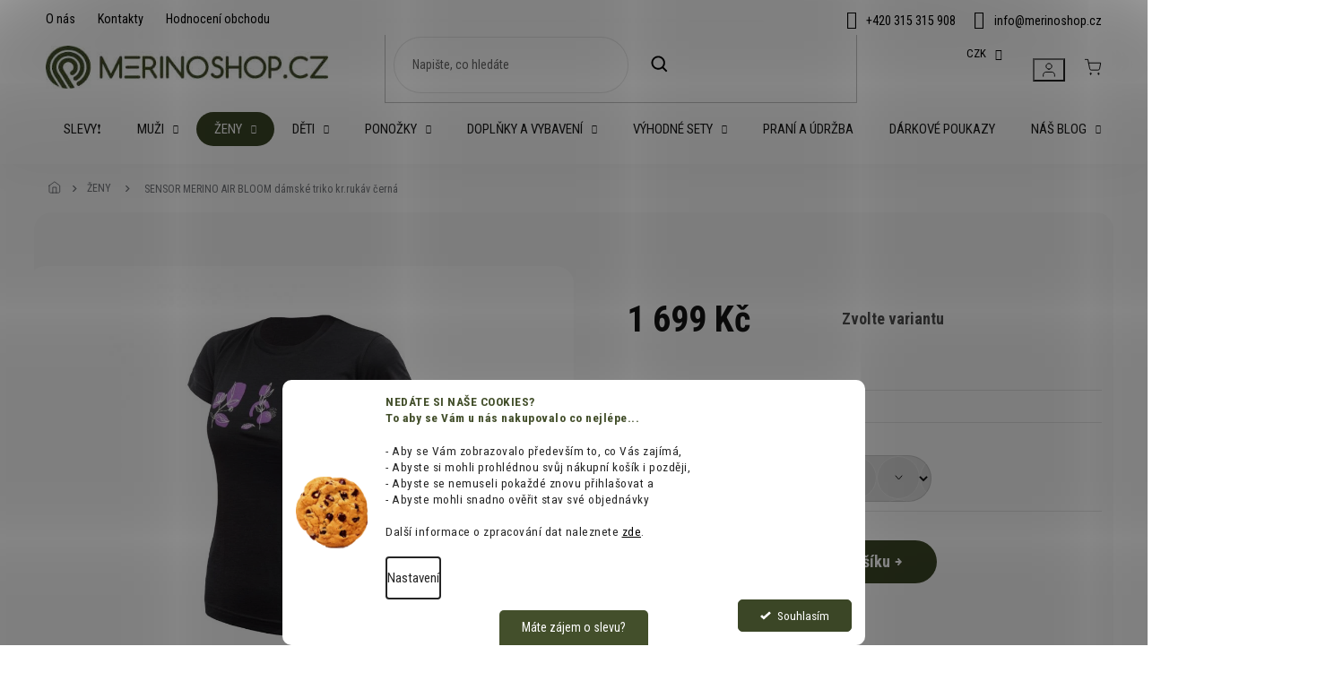

--- FILE ---
content_type: application/javascript; charset=utf-8
request_url: https://cdn.myshoptet.com/usr/api2.dklab.cz/user/documents/_doplnky/bannery/441184/3266/441184_datalayer_3266.js
body_size: 778
content:
var dkLabBanneryDataLayer = {"configName":"release","domainUrl":"https:\/\/ext.dklab.cz","options":{"hpBap":"after-carousel","hpBaSB":3,"hpBaSMe":3,"hpBaSS":3,"hpBaST":3,"hpBaSMo":1,"hpBaBaPa":15,"hpBaBoPa":0,"hpIP":"zabannery","hpISB":4,"hpISM":4,"hpISS":4,"hpIST":4,"hpISMo":2,"hpI":"000000","hpCT":"000000","hpIStyle":"bubble","hpIDescStyle":"vychozi","hpIShadow":1,"hpIRM":0,"dIP":"vychozi","dISB":4,"dISM":4,"dISS":4,"dIST":4,"dISMo":2,"dI":"000000","dCT":"000000","dIStyle":"bubble","dIDescStyle":"vychozi","dIShadow":1,"dIRM":0,"cs":{"useWidget":1},"defaultLanguage":"cs","forOtherLangs":"cs"},"data":{"hp":[],"c":[{"id":11644,"v":1,"oa":0,"nw":0,"df":"2025-02-28","dt":"2025-03-05 23:59:59","cid":0,"p":0,"pr":1,"w":"as-eshop","t":"below-header"},{"id":13394,"v":1,"oa":0,"nw":0,"df":"2024-12-24","dt":"2025-01-01 23:59:59","cid":0,"p":0,"pr":2,"w":"as-eshop","t":"below-header"},{"id":11405,"v":1,"oa":0,"nw":0,"df":"2025-11-01","dt":"2026-01-11 23:59:59","cid":0,"p":4,"pr":3}],"g":[{"id":2909,"v":"only-homepage","nw":0,"df":"2025-02-28","dt":"2025-03-05 23:59:59","oa":0,"w":"as-eshop","t":"above-header"},{"id":2910,"v":"visible","nw":0,"df":"2025-11-01","dt":"2026-01-11 23:59:59","oa":0,"w":"as-eshop","t":"below-header"}],"i":[],"translations":{"cs":{"c":{"11644":{"di":"11644_6638_cs_d_1755684499.jpg","mi":"11644_6638_cs_m_1755684500.jpg","u":"","d":"Inventura 3.3.2025"},"13394":{"di":"13394_6640_cs_d_1755684500.jpg","mi":"13394_6640_cs_m_1755684500.jpg","u":"https:\/\/www.merinoshop.cz\/clanky\/kontakty\/","d":"Provoz mezi sv\u00e1tky"},"11405":{"di":"11405_6639_cs_d_1765383814.jpg","mi":"11405_6639_cs_m_1765384138.jpg","u":"https:\/\/www.merinoshop.cz\/rubriky\/vse-o-nakupu\/vanocni-nakupy-vymena\/","d":"Vymena po Vanocich do 7.1. dle podminek (odkaz)"}},"g":{"2909":{"di":"2909_2945_cs_d_1755684499.jpg","mi":"2909_2945_cs_m_1755684499.jpg","u":"","d":"INVENTURA"},"2910":{"di":"2910_2946_cs_d_1767794148.jpg","mi":"2910_2946_cs_m_1767794199.jpg","u":"https:\/\/www.merinoshop.cz\/rubriky\/vse-o-nakupu\/vanocni-nakupy-vymena\/","d":"Vymena po Vanocich do 7.1. dle podminek (odkaz)"}}}},"cdnPath":"https:\/\/cdn.myshoptet.com\/usr\/api2.dklab.cz\/user\/documents\/_files\/bannery\/","types":{"hp":"hp-banners","g":"global-banners","c":"category-banners","i":"icons"}}};